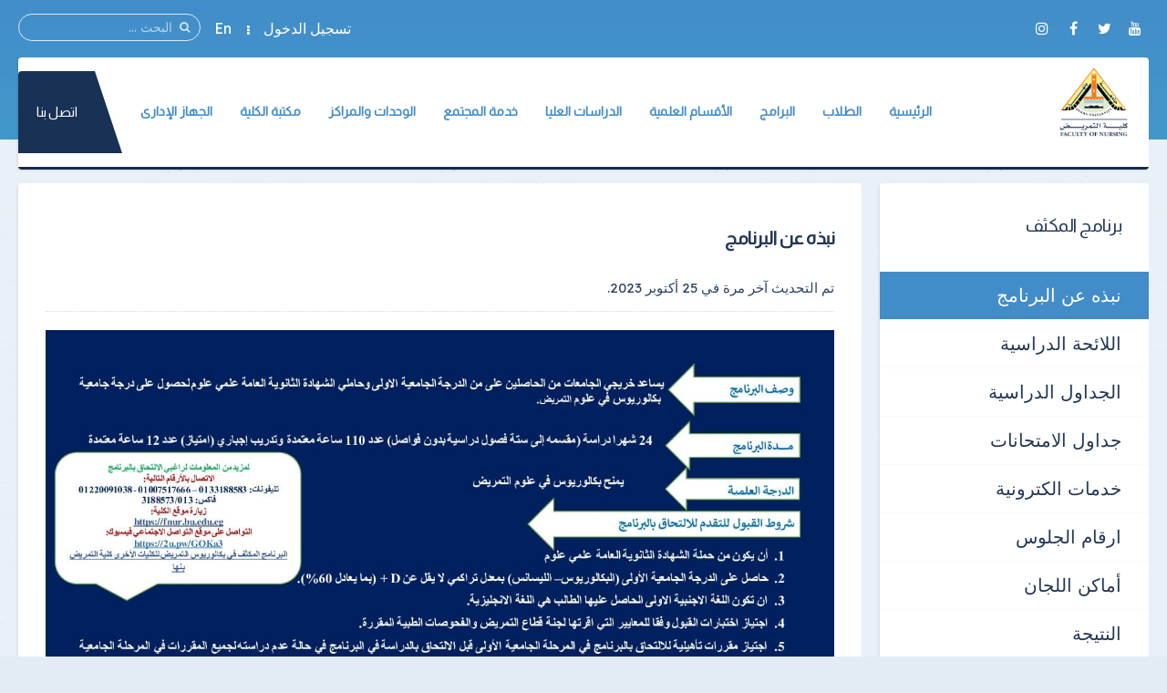

--- FILE ---
content_type: text/html; charset=utf-8
request_url: https://fnur.bu.edu.eg/index.php/about-intensive-program
body_size: 10657
content:
<!DOCTYPE HTML>
<html prefix="og: http://ogp.me/ns#" lang="ar-aa" dir="rtl" data-config='{"twitter":0,"plusone":0,"facebook":0,"style":"default"}' vocab="http://schema.org/">
<head>
<meta http-equiv="X-UA-Compatible" content="IE=edge">
<meta name="viewport" content="width=device-width, initial-scale=1">
<meta charset="utf-8"/>
	<base href="https://fnur.bu.edu.eg/index.php/about-intensive-program"/>
	<meta name="author" content="Super User"/>
	<meta name="description" content="كلية التمريض جامعة بنها"/>
	<meta name="generator" content="Joomla! - Open Source Content Management"/>
	<title>نبذه عن البرنامج</title>
	<link href="/images/Logo/FNUR.png" rel="shortcut icon" type="image/vnd.microsoft.icon"/>
	<link href="https://fnur.bu.edu.eg/component/search/?Itemid=502&amp;format=opensearch" rel="search" title="البحث كلية التمريض جامعة بنها" type="application/opensearchdescription+xml"/>
	<link href="https://fnur.bu.edu.eg/component/search/?Itemid=1766&amp;format=opensearch" rel="search" title="البحث كلية التمريض جامعة بنها" type="application/opensearchdescription+xml"/>
	<link href="https://cdnjs.cloudflare.com/ajax/libs/simple-line-icons/2.4.1/css/simple-line-icons.min.css" rel="stylesheet"/>
	<link href="/components/com_k2/css/k2.css?v=2.11.0&b=20211111" rel="stylesheet"/>
	<link href="https://fnur.bu.edu.eg/media/com_timetable/styles/superfish.css" rel="stylesheet"/>
	<link href="https://fnur.bu.edu.eg/media/com_timetable/styles/style.css" rel="stylesheet"/>
	<link href="https://fnur.bu.edu.eg/media/com_timetable/styles/event_template.css" rel="stylesheet"/>
	<link href="https://fnur.bu.edu.eg/media/com_timetable/styles/responsive.css" rel="stylesheet"/>
	<script type="application/json" class="joomla-script-options new">{"csrf.token":"d0db677fa33e6b9fbd774189bc5e4981","system.paths":{"root":"","base":""},"system.keepalive":{"interval":840000,"uri":"\/component\/ajax\/?format=json"}}</script>
	<script src="/media/template/jquery.min-ce75df25.js?76b1a8f67af5b7231a08b6e8e267ea6c"></script>
	<script src="/media/template/jquery-noconflict-c3431a32.js?76b1a8f67af5b7231a08b6e8e267ea6c"></script>
	<script src="/media/template/jquery-migrate.min-d8f61ceb.js?76b1a8f67af5b7231a08b6e8e267ea6c"></script>
	<script src="/media/k2/assets/js/k2.frontend.js?v=2.11.0&b=20211111&sitepath=/"></script>
	<script src="https://fnur.bu.edu.eg//media/jui/js/jquery-migrate.min.js"></script>
	<script src="https://fnur.bu.edu.eg//media/jui/js/jquery.ui.core.min.js"></script>
	<script src="https://fnur.bu.edu.eg/media/com_timetable/scripts/jquery.ba-bbq.min.js"></script>
	<script src="https://fnur.bu.edu.eg/media/com_timetable/scripts/jquery.carouFredSel-6.2.1-packed.js"></script>
	<script src="https://fnur.bu.edu.eg/media/com_timetable/scripts/jquery.ui.tabs.js"></script>
	<script src="https://fnur.bu.edu.eg/media/com_timetable/scripts/timetable.js"></script>
	<script src="/media/template/bootstrap.min-1f5557d0.js?76b1a8f67af5b7231a08b6e8e267ea6c"></script>
	<script src="/media/system/js/core.js?76b1a8f67af5b7231a08b6e8e267ea6c"></script>
	<!--[if lt IE 9]><script src="/media/system/js/polyfill.event.js?76b1a8f67af5b7231a08b6e8e267ea6c"></script><![endif]-->
	<script src="/media/system/js/keepalive.js?76b1a8f67af5b7231a08b6e8e267ea6c"></script>
	<script src="/media/widgetkit/uikit2-a09ee8c6.js"></script>
	<script src="/media/widgetkit/wk-scripts-2023c916.js"></script>
	<script>var j2storeURL='https://fnur.bu.edu.eg/';</script>

<link rel="apple-touch-icon-precomposed" href="/images/Logo/FNUR.png">
<link rel="stylesheet" href="/media/template/bootstrap-407db34b.css">
<link rel="stylesheet" href="/media/template/theme-afcb6207.css">
<script src="/media/template/theme-2f0a18cf.js"></script>
<style>.itemImage img{width:auto!important;border:3px solid #ddd;border-radius:10px;height:150px!important}.uk-article-title{font-size:20px;font-weight:bold}.icemegamenu>ul>li a.iceMenuTitle{font-weight:600}.tm-background-cover .tm-inner-container{padding:0 45px}.tm-article-featured-image>a:before{background:none}.uk-overlay-background{background:none}.itemView .tm-article-featured-image{margin-top:10px;width:25%;float:right}.uk-article-title{width:75%;float:left;margin-top:0;margin-right:0!important}.itemView .uk-article-meta{width:75%;float:left;margin-right:0!important}.itemBlock{display:flex;width:90%}@media (max-width:900px){.itemView .tm-article-featured-image{margin-top:10px;width:100%;float:none}.uk-article-title{width:100%;float:none;margin-top:0;margin-right:0!important}.itemView .uk-article-meta{width:100%;float:none;margin-right:0!important}}.uk-sub-title,.uk-sub-title-small{letter-spacing:0}p{text-align:justify}.uk-panel-title,.uk-h4 uk-module-title uk-margin-bottom uk-panel-title h4{font-size:20px}.iceCols{float:right!important}.tm-article-icons{display:flex;flex-wrap:wrap;width:100%}.tm-article-wrapper .uk-article-title{float:none;width:100%}iframe{width:100%;height:auto;min-height:470px}.itemView>*:not(.itemImageBlock) {margin-right:0!important}.uk-tab>li>a{padding:10px}.verticaltabsclass{width:140%!important}.counterclass1{width:80%!important;margin-right:40%}.counterclass2{width:80%!important;margin-right:20%}.uk-text-right{text-align:right!important}@media (max-width:600px){.verticaltabsclass{width:100%!important}.counterclass1{margin:auto;width:100%!important}.counterclass2{margin:auto;width:100%!important}}.blockfooterclass{margin-bottom:0!important;padding-bottom:0!important;padding-top:0!important;height:390px!important}div.itemIntroText{font-weight:100;line-height:34px;text-align:justify}div.k2CalendarBlock{margin-bottom:80px!important}div.itemBody{word-break:break-word}ul.uk-nav-sub{list-style:square}.uk-nav-side>li>a{font-size:20px}.uk-nav-side ul a:hover{color: rgb(245 247 252);background-color:#428dc9}.uk-nav ul a{padding:2px 6px 2px 0}.row{display:flex;flex-wrap:wrap;margin-left:auto;margin-right:auto}.col-9{-webkit-box-flex:0;-ms-flex:0 0 75%;flex:0 0 75%;max-width:75%}.col-2{-webkit-box-flex:0;-ms-flex:0 0 16.666667%;flex:0 0 16.666667%;max-width:16.666667%}.align-items-center{align-items:center}.icon{font-size:24px!important;color:#fff!important;line-height:50px!important;text-align:center}.channel-name{font-size:16px;color:#000;font-weight:400;max-width:100%;min-width:100%;text-overflow:ellipsis;white-space:nowrap;overflow:hidden;display:block;line-height:1.2}.channel-label{font-size:14px;color:rgba(0,0,0,.54);font-weight:400}.social{padding:10px 0}.vcard-body-wrapper{margin:0 auto;margin-bottom:30px;background:#0c3f77;opacity:.95;box-shadow:0 4px 7.36px .64px rgba(0,0,0,.24) , 0 1px 7.68px .32px rgba(0,0,0,.16)}.channel-container{border-bottom:1px rgba(0,0,0,.12) solid;cursor:pointer;min-height:72px;width:100%;display:grid;align-content:center}.event-teaser{font-size:15px;color:#0c3f77;font-weight:400;line-height:1.5}.event-content-container{background:#aeaeae}.channel-bgd{max-width:50px;height:50px;text-align:center;text-decoration:none;vertical-align:middle;padding:5px;-webkit-border-radius:100%;-moz-border-radius:100%;border-radius:100%;display:flex;justify-content:center;align-items:center}.channel-bgd-website{background:#616568}.channel-bgd-facebook{background:#3b5998}.channel-bgd-twitter{background:#1da1f2}.channel-bgd-whatsapp{background:#075e54}.channel-bgd-instagram{background:#e1306c}.channel-bgd-youtube{background:#cd201f}.channel-bgd-android{background:#008f59}@media (min-width:992px){.px-md-15{padding-left:17rem!important;padding-right:17rem!important}.px-md-10{padding-left:8rem!important;padding-right:8rem!important}.pt-md-9{padding-top:9rem!important}.pl-md-1,.px-md-1{padding-left:.25rem!important}.pr-md-1,.px-md-1{padding-right:.25rem!important}.pl-md-5,.px-md-5{padding-left:3rem!important}.pr-md-5,.px-md-5{padding-right:3rem!important}}@media (max-width:766px){.vcard-top-info{margin:0 auto 0 auto;max-width:100%;background-repeat:no-repeat!important;height:200px!important}}.vcard-top-info{margin:0 auto 0 auto;max-width:100%;background-repeat:no-repeat!important;height:250px}.avatar-container{background-size:100%;background-image:url(https://feng.bu.edu.eg/images/FollowUS.svg);background-position:center}.vcard-header-wrapper{background:#fff}.bg-white{background:#fff}.pl-5,.px-5{padding-left:3rem!important}.pr-5,.px-5{padding-right:3rem!important}.pb-3,.py-3{padding-bottom:1rem!important}.pt-3,.py-3{padding-top:1rem!important}.pr-2,.px-2{padding-right:.5rem!important}.pl-2,.px-2{padding-left:.5rem!important}.container{max-width:940px!important;width:auto}@media (min-width:1200px){.container{max-width:1170px!important;width:auto}.px-md-15{padding-right:17rem!important;padding-left:17rem!important}}.visionclass{padding-bottom:0}.visionclass .tm-panel-teaser .uk-module-title{padding-bottom:0;margin-bottom:0}.visionclass .uk-button{float:left;border-radius:50px;padding:0 20px}.icemegamenu>ul>li a.iceMenuTitle{position:relative;display:block;font-family:'Almarai';font-weight:600;font-size:14px;color:#fff;text-decoration:none}.tm-panel-teaser{background:none!important;padding-bottom:0!important;box-shadow:none!important}.tm-isblog .uk-article,.tm-noblog .tm-content{color:#000}.tm-logo h4{margin-block:0}</style>
</head>
<body id="tm-container" class="tm-sidebar-a-left tm-sidebars-1 tm-isblog tm-disable-strokes">
    <div class="tm-header-bg"></div>
  <div class="tm-inner-container uk-container uk-container-center">
        <div class="uk-sticky-placeholder uk-hidden-small uk-hidden-touch">
      <div data-uk-smooth-scroll data-uk-sticky="{top:-500}"><a class="tm-totop-scroller uk-animation-slide-bottom" href="#"></a></div>
    </div>
    
        <div id="tm-toolbar" class="tm-toolbar">
  <div class="uk-container uk-container-center uk-clearfix">

        <div class="uk-float-left"><div class="uk-panel">

<p><span><a href="https://www.youtube.com/channel/UCj3boIoA27pGn2ZswjMgaBw" &nbsp;target="_blank" ][ icon_button]&nbsp;[icon_button icon="icon-facebook" url="https://www.facebook.com/profile.php?id=100057473319176&amp;mibextid=ZbWKwL" class="uk-icon-button uk-icon-youtube" target="_blank"></a>&nbsp;<a href="https://twitter.com/nursingbu" class="uk-icon-button uk-icon-twitter" target="_blank"></a>&nbsp;<a href="https://www.facebook.com/profile.php?id=100057473319176&amp;mibextid=ZbWKwL" class="uk-icon-button uk-icon-facebook" target="_blank"></a>&nbsp;<a href="#" class="uk-icon-button uk-icon-instagram" target="_blank"></a></span></p></div></div>
    
        <div class="uk-float-right uk-hidden-small">
<form id="search-227" class="uk-search" action="/about-intensive-program" method="post" data-uk-search="{'source': '/component/search/?tmpl=raw&amp;type=json&amp;ordering=&amp;searchphrase=all', 'param': 'searchword', 'msgResultsHeader': 'نتائج البحث', 'msgMoreResults': 'نتائج اضافية', 'msgNoResults': 'لايوجد نتائج', flipDropdown: 1}">
	<input class="uk-search-field" type="text" name="searchword" placeholder="البحث ...">
	<input type="hidden" name="task" value="search">
	<input type="hidden" name="option" value="com_search">
	<input type="hidden" name="Itemid" value="502">
</form>
</div>
    
        <div class="uk-float-right"><div class="uk-panel"><ul class="uk-subnav uk-subnav-line">
<li><a href="#modal-a" class="tm-modal-link">تسجيل الدخول</a></li><li><a href="https://www.en.fnur.bu.edu.eg/" target="_blank" rel="noopener noreferrer">En</a></li></ul></div></div>
    
  </div>
</div>

<div class="tm-header-container" data-uk-sticky>
  <div class="tm-header-call">
  <div class="tm-header uk-flex uk-flex-middle uk-flex-space-between">

            <a class="tm-logo uk-hidden-small" href="https://fnur.bu.edu.eg">

<h4><img src="/images/Logo/FNUR.png" alt="" width="80" height="10"/></h4></a>
      
            <a class="tm-logo-small uk-visible-small" href="https://fnur.bu.edu.eg">

<h4><img src="/images/Logo/FNUR.png" alt="" width="80" height="10"/></h4></a>
      
        
      <div class="uk-flex uk-flex-middle uk-flex-space-between ">
          
                <div class="uk-hidden-small">
            <nav class="tm-navbar uk-navbar">
                        <div class="icemegamenu"><div class="ice-megamenu-toggle">Menu</div><div class="icemegamenu  "><ul id="icemegamenu" class="meganizr mzr-slide mzr-responsive"><li id="iceMenu_781" class="iceMenuLiLevel_1 mzr-drop parent"><a href="https://fnur.bu.edu.eg/" class=" iceMenuTitle "><span class="icemega_title icemega_nosubtitle">الرئيسية</span></a><ul class="icesubMenu icemodules sub_level_1" style="width:220px"><li><div style="float:left;width:220px" class="iceCols"><ul><li id="iceMenu_1151" class="iceMenuLiLevel_2 mzr-drop parent"><a href="/home/about-faculty" class=" iceMenuTitle "><span class="icemega_title icemega_nosubtitle">عن الكلية</span></a><ul class="icesubMenu icemodules sub_level_2" style="width:220px"><li><div style="float:left;width:220px" class="iceCols"><ul><li id="iceMenu_1152" class="iceMenuLiLevel_3"><a href="/home/about-faculty/history" class=" iceMenuTitle "><span class="icemega_title icemega_nosubtitle">نبذة تاريخية</span></a></li><li id="iceMenu_2127" class="iceMenuLiLevel_3"><a href="/home/about-faculty/fnur-vision-and-mission" class=" iceMenuTitle "><span class="icemega_title icemega_nosubtitle">الرؤية والرسالة</span></a></li><li id="iceMenu_2130" class="iceMenuLiLevel_3"><a href="/home/about-faculty/the-college-s-strategic-goals" class=" iceMenuTitle "><span class="icemega_title icemega_nosubtitle">الغايات الاستراتيجية للكلية</span></a></li><li id="iceMenu_1153" class="iceMenuLiLevel_3"><a href="/home/about-faculty/current-college-leaders" class=" iceMenuTitle "><span class="icemega_title icemega_nosubtitle">قيادات الكلية الحالية</span></a></li><li id="iceMenu_1356" class="iceMenuLiLevel_3"><a href="/home/about-faculty/previous-college-leaders" class=" iceMenuTitle "><span class="icemega_title icemega_nosubtitle">قيادات الكلية السابقة</span></a></li><li id="iceMenu_1154" class="iceMenuLiLevel_3"><a href="/home/about-faculty/forming-the-college-council" class=" iceMenuTitle "><span class="icemega_title icemega_nosubtitle">تشكيل مجلس الكلية</span></a></li><li id="iceMenu_1155" class="iceMenuLiLevel_3"><a href="/home/about-faculty/teaching-and-learning-strategy" class=" iceMenuTitle "><span class="icemega_title icemega_nosubtitle">استراتيجية التعليم والتعلم</span></a></li><li id="iceMenu_1156" class="iceMenuLiLevel_3"><a href="/home/about-faculty/faculty-organizational-structure" class=" iceMenuTitle "><span class="icemega_title icemega_nosubtitle">الهيكل التنظيمى</span></a></li><li id="iceMenu_2097" class="iceMenuLiLevel_3"><a href="/home/about-faculty/job-description" class=" iceMenuTitle "><span class="icemega_title icemega_nosubtitle">التوصيف الوظيفى</span></a></li></ul></div></li></ul></li><li id="iceMenu_1357" class="iceMenuLiLevel_2"><a href="/home/college-laboratories" class=" iceMenuTitle "><span class="icemega_title icemega_nosubtitle">معامل الكلية</span></a></li><li id="iceMenu_1637" class="iceMenuLiLevel_2"><a href="/home/technical-institute-of-nursing" class=" iceMenuTitle "><span class="icemega_title icemega_nosubtitle">المعهد الفنى للتمريض</span></a></li><li id="iceMenu_1692" class="iceMenuLiLevel_2"><a href="/home/staff" class=" iceMenuTitle "><span class="icemega_title icemega_nosubtitle">أعضاء هيئة التدريس</span></a></li></ul></div></li></ul></li><li id="iceMenu_1157" class="iceMenuLiLevel_1 mzr-drop parent"><a href="/students" class=" iceMenuTitle "><span class="icemega_title icemega_nosubtitle">الطلاب</span></a><ul class="icesubMenu icemodules sub_level_1" style="width:765px"><li><div style="float:left;width:170px" class="iceCols"><ul><li id="iceMenu_1158" class="iceMenuLiLevel_2"><a href="/students/students-college-vice-dean" class=" iceMenuTitle "><span class="icemega_title icemega_nosubtitle">وكيل الكلية</span></a></li><li id="iceMenu_1379" class="iceMenuLiLevel_2"><a href="/students/a-list-of-undergraduate-students" class=" iceMenuTitle "><span class="icemega_title icemega_nosubtitle">لائحة طلاب البكالوريوس</span></a></li><li id="iceMenu_1159" class="iceMenuLiLevel_2"><a href="/students/study-schedules" class=" iceMenuTitle "><span class="icemega_title icemega_nosubtitle">الجداول الدراسية</span></a></li><li id="iceMenu_1380" class="iceMenuLiLevel_2"><a href="/students/exam-schedules" class=" iceMenuTitle "><span class="icemega_title icemega_nosubtitle">جداول الإمتحانات</span></a></li><li id="iceMenu_1382" class="iceMenuLiLevel_2"><a href="/students/seating-numbers" class=" iceMenuTitle "><span class="icemega_title icemega_nosubtitle">أرقام الجلوس</span></a></li><li id="iceMenu_1383" class="iceMenuLiLevel_2"><a href="/students/places-of-committees" class=" iceMenuTitle "><span class="icemega_title icemega_nosubtitle">أماكن اللجان</span></a></li></ul></div><div style="float:left;width:185px" class="iceCols"><ul><li id="iceMenu_1385" class="iceMenuLiLevel_2"><a href="/students/exams-results" class=" iceMenuTitle "><span class="icemega_title icemega_nosubtitle">نتائج الإمتحانات</span></a></li><li id="iceMenu_1160" class="iceMenuLiLevel_2"><a href="/students/students-programs-and-courses" class=" iceMenuTitle "><span class="icemega_title icemega_nosubtitle">البرامج والمقررات الدراسية</span></a></li><li id="iceMenu_1387" class="iceMenuLiLevel_2"><a href="https://foreigners.bu.edu.eg/" target="_blank" class=" iceMenuTitle "><span class="icemega_title icemega_nosubtitle">الطلاب الوافدون</span></a></li><li id="iceMenu_1163" class="iceMenuLiLevel_2"><a href="/students/student-lists" class=" iceMenuTitle "><span class="icemega_title icemega_nosubtitle">قوائم الطلاب</span></a></li><li id="iceMenu_1164" class="iceMenuLiLevel_2"><a href="/students/student-moral-code" class=" iceMenuTitle "><span class="icemega_title icemega_nosubtitle">الميثاق الأخلاقى للطالب</span></a></li><li id="iceMenu_1165" class="iceMenuLiLevel_2"><a href="/students/student-guide" class=" iceMenuTitle "><span class="icemega_title icemega_nosubtitle">دليل الطالب</span></a></li></ul></div><div style="float:left;width:170px" class="iceCols"><ul><li id="iceMenu_1388" class="iceMenuLiLevel_2"><a href="/students/graduate-follow-up-office" class=" iceMenuTitle "><span class="icemega_title icemega_nosubtitle">مكتب متابعة الخريجين</span></a></li><li id="iceMenu_1788" class="iceMenuLiLevel_2"><a href="/students/students-another-services" class=" iceMenuTitle "><span class="icemega_title icemega_nosubtitle">خدمات الكترونية</span></a></li><li id="iceMenu_1790" class="iceMenuLiLevel_2"><a href="/students/scientific-leadership-guide" class=" iceMenuTitle "><span class="icemega_title icemega_nosubtitle">دليل الريادة العلمية</span></a></li><li id="iceMenu_1791" class="iceMenuLiLevel_2"><a href="/students/acceptance-and-transfer-policies" class=" iceMenuTitle "><span class="icemega_title icemega_nosubtitle">سياسات القبول والتحويل</span></a></li><li id="iceMenu_1792" class="iceMenuLiLevel_2"><a href="/students/student-activities" class=" iceMenuTitle "><span class="icemega_title icemega_nosubtitle">الأنشطة الطلابية</span></a></li><li id="iceMenu_1793" class="iceMenuLiLevel_2"><a href="/students/names-of-the-best-students-in-the-teams-annually" class=" iceMenuTitle "><span class="icemega_title icemega_nosubtitle">أسماء المتفوقين فى الفرق سنويا</span></a></li></ul></div><div style="float:left;width:240px" class="iceCols"><ul><li id="iceMenu_1794" class="iceMenuLiLevel_2"><a href="/students/advance-centers-in-student-activities" class=" iceMenuTitle "><span class="icemega_title icemega_nosubtitle">المراكز المتقدمة فى الأنشطة الطلابية</span></a></li><li id="iceMenu_1795" class="iceMenuLiLevel_2"><a href="/students/mechanism-for-complaints-and-suggestions" class=" iceMenuTitle "><span class="icemega_title icemega_nosubtitle">ألية الشكاوى والمقترحات</span></a></li><li id="iceMenu_1796" class="iceMenuLiLevel_2"><a href="/students/learning" class=" iceMenuTitle "><span class="icemega_title icemega_nosubtitle">التعلم عن بعد</span></a></li></ul></div></li></ul></li><li id="iceMenu_1654" class="iceMenuLiLevel_1 mzr-drop parent"><a href="/new-programs" class=" iceMenuTitle "><span class="icemega_title icemega_nosubtitle">البرامج</span></a><ul class="icesubMenu icemodules sub_level_1" style="width:250px"><li><div style="float:left;width:250px" class="iceCols"><ul><li id="iceMenu_1777" class="iceMenuLiLevel_2"><a href="/new-programs/intensive-program" class=" iceMenuTitle "><span class="icemega_title icemega_nosubtitle">برنامج المكثف</span></a></li><li id="iceMenu_2020" class="iceMenuLiLevel_2"><a href="/new-programs/specialized-in-nursing-program" class=" iceMenuTitle "><span class="icemega_title icemega_nosubtitle">برنامج التخصصى فى التمريض</span></a></li></ul></div></li></ul></li><li id="iceMenu_1166" class="iceMenuLiLevel_1 mzr-drop parent"><a href="/departments" class=" iceMenuTitle "><span class="icemega_title icemega_nosubtitle">الأقسام العلمية</span></a><ul class="icesubMenu icemodules sub_level_1" style="width:417px"><li><div style="float:left;width:200px" class="iceCols"><ul><li id="iceMenu_1241" class="iceMenuLiLevel_2"><a href="/departments/medical-surgical" class=" iceMenuTitle "><span class="icemega_title icemega_nosubtitle">التمريض الباطنى والجراحى</span></a></li><li id="iceMenu_1242" class="iceMenuLiLevel_2"><a href="/departments/community-health" class=" iceMenuTitle "><span class="icemega_title icemega_nosubtitle">صحة المجتمع</span></a></li><li id="iceMenu_1243" class="iceMenuLiLevel_2"><a href="/departments/nursing-administration" class=" iceMenuTitle "><span class="icemega_title icemega_nosubtitle">إدارة التمريض</span></a></li></ul></div><div style="float:left;width:217px" class="iceCols"><ul><li id="iceMenu_1244" class="iceMenuLiLevel_2"><a href="/departments/department-of-obstetrics-and-gynecology-nursing" class=" iceMenuTitle "><span class="icemega_title icemega_nosubtitle">أمراض النساء والتوليد</span></a></li><li id="iceMenu_1245" class="iceMenuLiLevel_2"><a href="/departments/mental-health" class=" iceMenuTitle "><span class="icemega_title icemega_nosubtitle">التمريض النفسى والصحة النفسية</span></a></li><li id="iceMenu_1246" class="iceMenuLiLevel_2"><a href="/departments/pediation-nursing" class=" iceMenuTitle "><span class="icemega_title icemega_nosubtitle">تمريض الأطفال</span></a></li></ul></div></li></ul></li><li id="iceMenu_1167" class="iceMenuLiLevel_1 mzr-drop parent"><a href="/graduate-studies" class=" iceMenuTitle "><span class="icemega_title icemega_nosubtitle">الدراسات العليا</span></a><ul class="icesubMenu icemodules sub_level_1" style="width:460px"><li><div style="float:left;width:230px" class="iceCols"><ul><li id="iceMenu_1168" class="iceMenuLiLevel_2"><a href="/graduate-studies/graduate-studies-vice-dean" class=" iceMenuTitle "><span class="icemega_title icemega_nosubtitle">وكيل الكلية</span></a></li><li id="iceMenu_1169" class="iceMenuLiLevel_2"><a href="/graduate-studies/list-of-graduate-studies" class=" iceMenuTitle "><span class="icemega_title icemega_nosubtitle">لائحة الدراسات العليا</span></a></li><li id="iceMenu_1170" class="iceMenuLiLevel_2"><a href="/graduate-studies/graduate-studies-student-guide" class=" iceMenuTitle "><span class="icemega_title icemega_nosubtitle">دليل الطالب</span></a></li><li id="iceMenu_1171" class="iceMenuLiLevel_2"><a href="/graduate-studies/registration-mechanisms" class=" iceMenuTitle "><span class="icemega_title icemega_nosubtitle">آليات التسجيل</span></a></li><li id="iceMenu_1172" class="iceMenuLiLevel_2"><a href="/graduate-studies/graduate-studies-programs-and-courses" class=" iceMenuTitle "><span class="icemega_title icemega_nosubtitle">البرامج والمقررات الدراسية</span></a></li><li id="iceMenu_1173" class="iceMenuLiLevel_2"><a href="/graduate-studies/scientific-research-ethics-charter" class=" iceMenuTitle "><span class="icemega_title icemega_nosubtitle">ميثاق أخلاقيات البحث العلمى</span></a></li><li id="iceMenu_1174" class="iceMenuLiLevel_2"><a href="/graduate-studies/criteria-for-writing-a-dissertation" class=" iceMenuTitle "><span class="icemega_title icemega_nosubtitle">معاييركتابة الرسالة العلمية</span></a></li><li id="iceMenu_1446" class="iceMenuLiLevel_2"><a href="https://jnsbu.journals.ekb.eg/" target="_blank" class=" iceMenuTitle "><span class="icemega_title icemega_nosubtitle">مجلة الكلية</span></a></li><li id="iceMenu_2048" class="iceMenuLiLevel_2"><a href="/graduate-studies/academic-schedules" class=" iceMenuTitle "><span class="icemega_title icemega_nosubtitle">الجداول الدراسية</span></a></li><li id="iceMenu_1447" class="iceMenuLiLevel_2"><a href="/graduate-studies/postgraduate-examination-schedules" class=" iceMenuTitle "><span class="icemega_title icemega_nosubtitle">جداول امتحانات الدراسات العليا</span></a></li></ul></div><div style="float:left;width:230px" class="iceCols"><ul><li id="iceMenu_1853" class="iceMenuLiLevel_2"><a href="/graduate-studies/scientific-research-plan" class=" iceMenuTitle "><span class="icemega_title icemega_nosubtitle">خطة البحث العلمي</span></a></li><li id="iceMenu_1854" class="iceMenuLiLevel_2"><a href="/graduate-studies/best-scientific-theses-award" class=" iceMenuTitle "><span class="icemega_title icemega_nosubtitle">جائزة أفضل الرسائل العلمية</span></a></li><li id="iceMenu_1855" class="iceMenuLiLevel_2"><a href="/graduate-studies/graduate-specifications" class=" iceMenuTitle "><span class="icemega_title icemega_nosubtitle">مواصفات الخريج</span></a></li><li id="iceMenu_1856" class="iceMenuLiLevel_2"><a href="/graduate-studies/scientific-entrepreneurship-academic-advising" class=" iceMenuTitle "><span class="icemega_title icemega_nosubtitle">الريادة العلمية (الإرشاد الأكاديمى)</span></a></li><li id="iceMenu_1857" class="iceMenuLiLevel_2"><a href="/graduate-studies/database-of-graduate-students" class=" iceMenuTitle "><span class="icemega_title icemega_nosubtitle">قاعدة بيانات طلاب الدراسات العليا</span></a></li><li id="iceMenu_1858" class="iceMenuLiLevel_2"><a href="/graduate-studies/postgraduate-examination-results" class=" iceMenuTitle "><span class="icemega_title icemega_nosubtitle">نتائج إمتحانات الدراسات العليا</span></a></li><li id="iceMenu_1859" class="iceMenuLiLevel_2"><a href="/graduate-studies/online-registration" class=" iceMenuTitle "><span class="icemega_title icemega_nosubtitle">التسجيل الإلكترونى</span></a></li><li id="iceMenu_1860" class="iceMenuLiLevel_2"><a href="/graduate-studies/postgraduate-model-answers" class=" iceMenuTitle "><span class="icemega_title icemega_nosubtitle">نماذج إجابات الدراسات العليا</span></a></li><li id="iceMenu_1861" class="iceMenuLiLevel_2"><a href="/graduate-studies/contact-the-college-ways" class=" iceMenuTitle "><span class="icemega_title icemega_nosubtitle">وسائل الإتصال بالكلية</span></a></li><li id="iceMenu_2069" class="iceMenuLiLevel_2"><a href="/graduate-studies/educational-expenses-postgraduate" class=" iceMenuTitle "><span class="icemega_title icemega_nosubtitle">المصروفات الدراسية</span></a></li></ul></div></li></ul></li><li id="iceMenu_1175" class="iceMenuLiLevel_1 mzr-drop parent"><a href="/community-service" class=" iceMenuTitle "><span class="icemega_title icemega_nosubtitle">خدمة المجتمع</span></a><ul class="icesubMenu icemodules sub_level_1" style="width:380px"><li><div style="float:left;width:200px" class="iceCols"><ul><li id="iceMenu_1176" class="iceMenuLiLevel_2"><a href="/community-service/college-vice-dean" class=" iceMenuTitle "><span class="icemega_title icemega_nosubtitle">وكيل الكلية</span></a></li><li id="iceMenu_1177" class="iceMenuLiLevel_2"><a href="/community-service/community-service-annual-plan" class=" iceMenuTitle "><span class="icemega_title icemega_nosubtitle">الخطة السنوية</span></a></li><li id="iceMenu_1178" class="iceMenuLiLevel_2"><a href="/community-service/community-activities" class=" iceMenuTitle "><span class="icemega_title icemega_nosubtitle">الأنشطة المجتمعية</span></a></li><li id="iceMenu_1179" class="iceMenuLiLevel_2"><a href="/community-service/special-units" class=" iceMenuTitle "><span class="icemega_title icemega_nosubtitle">الوحدات ذات الطابع الخاص</span></a></li><li id="iceMenu_1558" class="iceMenuLiLevel_2"><a href="/community-service/community-service-vision-mission-and-goals" class=" iceMenuTitle "><span class="icemega_title icemega_nosubtitle">الرؤية والرسالة والأهداف</span></a></li></ul></div><div style="float:left;width:180px" class="iceCols"><ul><li id="iceMenu_1967" class="iceMenuLiLevel_2"><a href="/community-service/community-service-list-2" class=" iceMenuTitle "><span class="icemega_title icemega_nosubtitle">لائحة خدمة المجتمع</span></a></li><li id="iceMenu_1559" class="iceMenuLiLevel_2"><a href="/community-service/community-service-team-formation" class=" iceMenuTitle "><span class="icemega_title icemega_nosubtitle">تشكيل فريق العمل</span></a></li><li id="iceMenu_1560" class="iceMenuLiLevel_2"><a href="/community-service/community-service-organizational-structure" class=" iceMenuTitle "><span class="icemega_title icemega_nosubtitle">الهيكل التنظيمى</span></a></li><li id="iceMenu_1561" class="iceMenuLiLevel_2"><a href="/community-service/community-service-tasks-and-services-provided" class=" iceMenuTitle "><span class="icemega_title icemega_nosubtitle">المهام والخدمات المقدمة</span></a></li><li id="iceMenu_1562" class="iceMenuLiLevel_2"><a href="/community-service/community-service-news" class=" iceMenuTitle "><span class="icemega_title icemega_nosubtitle">الأخبار</span></a></li></ul></div></li></ul></li><li id="iceMenu_1180" class="iceMenuLiLevel_1 mzr-drop parent"><a href="/units-and-centers" class=" iceMenuTitle "><span class="icemega_title icemega_nosubtitle">الوحدات والمراكز</span></a><ul class="icesubMenu icemodules sub_level_1" style="width:450px"><li><div style="float:left;width:190px" class="iceCols"><ul><li id="iceMenu_1181" class="iceMenuLiLevel_2"><a href="/units-and-centers/quality-assurance-unit" class=" iceMenuTitle "><span class="icemega_title icemega_nosubtitle">وحدة ضمان الجودة</span></a></li><li id="iceMenu_1182" class="iceMenuLiLevel_2"><a href="/units-and-centers/information-technology-unit" class=" iceMenuTitle "><span class="icemega_title icemega_nosubtitle">وحدة تكنولوجيا المعلومات</span></a></li><li id="iceMenu_1183" class="iceMenuLiLevel_2"><a href="/units-and-centers/strategic-planning-unit" class=" iceMenuTitle "><span class="icemega_title icemega_nosubtitle">وحدة التخطيط الإستراتيجى</span></a></li><li id="iceMenu_1474" class="iceMenuLiLevel_2"><a href="/units-and-centers/measurement-and-evaluation-unit" class=" iceMenuTitle "><span class="icemega_title icemega_nosubtitle">وحدة القياس والتقويم</span></a></li><li id="iceMenu_1475" class="iceMenuLiLevel_2"><a href="/units-and-centers/research-unit" class=" iceMenuTitle "><span class="icemega_title icemega_nosubtitle">الوحدة البحثية</span></a></li><li id="iceMenu_1476" class="iceMenuLiLevel_2"><a href="/units-and-centers/crisis-and-disaster-unit" class=" iceMenuTitle "><span class="icemega_title icemega_nosubtitle">وحدة الأزمات والكوارث</span></a></li><li id="iceMenu_1805" class="iceMenuLiLevel_2"><a href="/units-and-centers/graduates-unit" class=" iceMenuTitle "><span class="icemega_title icemega_nosubtitle">وحدة الخريجون</span></a></li><li id="iceMenu_1477" class="iceMenuLiLevel_2"><a href="/units-and-centers/public-service-center" class=" iceMenuTitle "><span class="icemega_title icemega_nosubtitle">مركز الخدمة العامة</span></a></li><li id="iceMenu_1478" class="iceMenuLiLevel_2"><a href="/units-and-centers/psychological-counseling-unit" class=" iceMenuTitle "><span class="icemega_title icemega_nosubtitle">وحدة الإرشاد النفسي</span></a></li><li id="iceMenu_1479" class="iceMenuLiLevel_2"><a href="/units-and-centers/training-committee" class=" iceMenuTitle "><span class="icemega_title icemega_nosubtitle">لجنة التدريب</span></a></li></ul></div><div style="float:left;width:260px" class="iceCols"><ul><li id="iceMenu_1682" class="iceMenuLiLevel_2"><a href="/units-and-centers/iro" class=" iceMenuTitle "><span class="icemega_title icemega_nosubtitle">مكتب البرامج والعلاقات الدولية</span></a></li><li id="iceMenu_1851" class="iceMenuLiLevel_2"><a href="/units-and-centers/international-stud" class=" iceMenuTitle "><span class="icemega_title icemega_nosubtitle">وحدة الوافدون</span></a></li><li id="iceMenu_1839" class="iceMenuLiLevel_2"><a href="https://labs.bu.edu.eg/" target="_blank" class=" iceMenuTitle "><span class="icemega_title icemega_nosubtitle">وحدة المعامل والأجهزة العلمية</span></a></li><li id="iceMenu_1840" class="iceMenuLiLevel_2"><a href="/units-and-centers/scientific-research-ethics-committee" class=" iceMenuTitle "><span class="icemega_title icemega_nosubtitle">لجنة أخلاقيات البحث العلمى</span></a></li><li id="iceMenu_1837" class="iceMenuLiLevel_2"><a href="/units-and-centers/anti-corruption-committee" class=" iceMenuTitle "><span class="icemega_title icemega_nosubtitle">لجنة مكافحة الفساد</span></a></li><li id="iceMenu_1852" class="iceMenuLiLevel_2"><a href="/units-and-centers/oral-exam-pro" class=" iceMenuTitle "><span class="icemega_title icemega_nosubtitle">مشروع الإختبارات العمليه والشفهيه</span></a></li><li id="iceMenu_2087" class="iceMenuLiLevel_2"><a href="/units-and-centers/sustainable-development-and-climate-change-unit" class=" iceMenuTitle "><span class="icemega_title icemega_nosubtitle">وحدة التنمية المستدامة والتغيرات المناخية</span></a></li><li id="iceMenu_2102" class="iceMenuLiLevel_2"><a href="/units-and-centers/academic-advising-unit" class=" iceMenuTitle "><span class="icemega_title icemega_nosubtitle">وحدة الإرشاد الأكاديمى</span></a></li><li id="iceMenu_2175" class="iceMenuLiLevel_2"><a href="/units-and-centers/project-management-unit" class=" iceMenuTitle "><span class="icemega_title icemega_nosubtitle">وحدة إدارة المشروعات</span></a></li></ul></div></li></ul></li><li id="iceMenu_1184" class="iceMenuLiLevel_1 mzr-drop parent"><a href="/library" class=" iceMenuTitle "><span class="icemega_title icemega_nosubtitle">مكتبة الكلية</span></a><ul class="icesubMenu icemodules sub_level_1" style="width:220px"><li><div style="float:left;width:220px" class="iceCols"><ul><li id="iceMenu_1185" class="iceMenuLiLevel_2"><a href="/library/formation-of-library-teams" class=" iceMenuTitle "><span class="icemega_title icemega_nosubtitle">تشكيل فرق المكتبة</span></a></li><li id="iceMenu_1186" class="iceMenuLiLevel_2"><a href="/library/library-capabilities" class=" iceMenuTitle "><span class="icemega_title icemega_nosubtitle">إمكانات المكتبة</span></a></li><li id="iceMenu_1187" class="iceMenuLiLevel_2"><a href="/library/books-database" class=" iceMenuTitle "><span class="icemega_title icemega_nosubtitle">قاعدة بيانات الكتب</span></a></li><li id="iceMenu_1188" class="iceMenuLiLevel_2"><a href="/library/journal-database" class=" iceMenuTitle "><span class="icemega_title icemega_nosubtitle">قاعدة بيانات الدوريات</span></a></li><li id="iceMenu_1189" class="iceMenuLiLevel_2"><a href="/library/library-services" class=" iceMenuTitle "><span class="icemega_title icemega_nosubtitle">خدمات المكتبة</span></a></li><li id="iceMenu_1190" class="iceMenuLiLevel_2"><a href="/library/intellectual-property-rights" class=" iceMenuTitle "><span class="icemega_title icemega_nosubtitle">حقوق الملكية الفكرية</span></a></li><li id="iceMenu_1191" class="iceMenuLiLevel_2"><a href="https://www.ekb.eg/ar/home" target="_blank" class=" iceMenuTitle "><span class="icemega_title icemega_nosubtitle">بنك المعرفة المصرى</span></a></li><li id="iceMenu_2161" class="iceMenuLiLevel_2"><a href="/library/library-administrative-structure" class=" iceMenuTitle "><span class="icemega_title icemega_nosubtitle">الهيكل الإدارى للمكتبة</span></a></li><li id="iceMenu_2162" class="iceMenuLiLevel_2"><a href="/library/library-organizational-structure" class=" iceMenuTitle "><span class="icemega_title icemega_nosubtitle">الهيكل التنظيمى</span></a></li><li id="iceMenu_2163" class="iceMenuLiLevel_2"><a href="/library/statement-of-the-number-of-visitors-to-the-library" class=" iceMenuTitle "><span class="icemega_title icemega_nosubtitle">بيان بأعداد المترددين على المكتبة</span></a></li><li id="iceMenu_2164" class="iceMenuLiLevel_2"><a href="/library/library-entry-instructions" class=" iceMenuTitle "><span class="icemega_title icemega_nosubtitle">تعليمات دخول المكتبة</span></a></li><li id="iceMenu_2165" class="iceMenuLiLevel_2"><a href="/library/library-vision-and-mission" class=" iceMenuTitle "><span class="icemega_title icemega_nosubtitle">الرؤية والرسالة</span></a></li></ul></div></li></ul></li><li id="iceMenu_1192" class="iceMenuLiLevel_1 mzr-drop parent"><a href="/the-administrative-body" class=" iceMenuTitle "><span class="icemega_title icemega_nosubtitle">الجهاز الإدارى</span></a><ul class="icesubMenu icemodules sub_level_1" style="width:220px"><li><div style="float:left;width:220px" class="iceCols"><ul><li id="iceMenu_1193" class="iceMenuLiLevel_2"><a href="/the-administrative-body/college-secretary" class=" iceMenuTitle "><span class="icemega_title icemega_nosubtitle">أمين الكلية</span></a></li><li id="iceMenu_1194" class="iceMenuLiLevel_2"><a href="/the-administrative-body/administrative-departments" class=" iceMenuTitle "><span class="icemega_title icemega_nosubtitle">الأقسام الإدارية</span></a></li><li id="iceMenu_1195" class="iceMenuLiLevel_2"><a href="/the-administrative-body/personnel-database" class=" iceMenuTitle "><span class="icemega_title icemega_nosubtitle">قاعدة بيانات العاملين</span></a></li><li id="iceMenu_1196" class="iceMenuLiLevel_2"><a href="/the-administrative-body/job-description" class=" iceMenuTitle "><span class="icemega_title icemega_nosubtitle">التوصيف الوظيفى</span></a></li><li id="iceMenu_1197" class="iceMenuLiLevel_2"><a href="/the-administrative-body/performance-evaluation-criteria" class=" iceMenuTitle "><span class="icemega_title icemega_nosubtitle">معايير تقييم الأداء</span></a></li><li id="iceMenu_1198" class="iceMenuLiLevel_2"><a href="/the-administrative-body/the-ethical-charter" class=" iceMenuTitle "><span class="icemega_title icemega_nosubtitle">الميثاق الأخلاقى</span></a></li></ul></div></li></ul></li></ul></div></div>


<script type="text/javascript">jQuery(document).ready(function(){var browser_width1=jQuery(window).width();jQuery("#icemegamenu").find(".icesubMenu").each(function(index){var offset1=jQuery(this).offset();var xwidth1=offset1.left+jQuery(this).width();if(xwidth1>=browser_width1){jQuery(this).addClass("ice_righttoleft");}});})
jQuery(window).resize(function(){var browser_width=jQuery(window).width();jQuery("#icemegamenu").find(".icesubMenu").removeClass("ice_righttoleft");jQuery("#icemegamenu").find(".icesubMenu").each(function(index){var offset=jQuery(this).offset();var xwidth=offset.left+jQuery(this).width();if(xwidth>=browser_width){jQuery(this).addClass("ice_righttoleft");}});});</script>
                        </nav>
        </div>
        
        
                <a href="#offcanvas" class="uk-navbar-toggle uk-visible-small" data-uk-offcanvas></a>
        
                <div class="tm-call-action uk-hidden-small uk-flex uk-flex-middle">
            <div class="">

<p><h4><a href="/index.php/component/content/article/177-contact-faculty" target="_blank" rel="noopener noreferrer">اتصل بنا</a></h4></p></div>        </div>
        
      </div>
        </div>
  </div>

  </div>    
    
    <div class="tm-container">
      
      
      
      
      
      
      
            <div id="tm-middle" class="tm-middle uk-grid" data-uk-grid-match data-uk-grid-margin>

                <div class="tm-main uk-width-medium-3-4 uk-push-1-4">

          
          
                    <main id="tm-content" class="tm-content">
                        <div id="system-message-container">
</div>
<article class="uk-article tm-article">

	<div class="tm-article-wrapper">

		
		
				<h2 class="uk-article-title">
							نبذه عن البرنامج					</h2>
		
		
		
				<p class="uk-article-meta">

		 تم التحديث آخر مرة في <time datetime="2023-10-25">25 أكتوبر 2023</time>.		</p>

		
				<div class="tm-article-content uk-margin-top-remove">

						<div class="tm-article">
				
<div><img src="https://fnur.bu.edu.eg/images/%D9%85%D9%88%D9%82%D8%B9_2022/298800412_6097368550287707_7265684480937968004_n.jpg" alt="298800412 6097368550287707 7265684480937968004 n" width="1280" height="904"/></div> 			</div>
			
					</div>

	</div>

	
	
	
</article>          </main>
          
          
        </div>
        
                                        <aside class="tm-sidebar-a uk-width-medium-1-4 uk-pull-3-4">
                    <div class="uk-panel uk-panel-box"><h3 class="uk-panel-title ">برنامج المكثف</h3><ul class="uk-nav uk-nav-parent-icon uk-nav-side" data-uk-nav="{}">
<li class="uk-active"><a href="/about-intensive-program">نبذه عن البرنامج</a></li><li><a href="/intensive-program-plan">اللائحة الدراسية</a></li><li><a href="/intensive-program-tables">الجداول الدراسية</a></li><li><a href="/intensive-program-exams">جداول الامتحانات</a></li><li><a href="/intensive-program-services">خدمات الكترونية</a></li><li><a href="/intensive-program-no">ارقام الجلوس</a></li><li><a href="/intensive-program-places">أماكن اللجان</a></li><li><a href="/intensive-program-results">النتيجة</a></li><li><a href="/intensive-program-news">الاخبار</a></li></ul></div>
<div class="uk-panel uk-panel-box"><h3 class="uk-panel-title ">تسجيل الدخول</h3>
<div id="k2ModuleBox550" class="k2LoginBlock">
    <form action="/about-intensive-program" method="post" name="login" id="form-login">
        
        <fieldset class="input">
            <p id="form-login-username">
                <label for="modlgn_username">اسم المستخدم</label>
                <input id="modlgn_username" type="text" name="username" class="inputbox" size="18"/>
            </p>
            <p id="form-login-password">
                <label for="modlgn_passwd">كلمة المرور</label>
                <input id="modlgn_passwd" type="password" name="password" class="inputbox" size="18"/>
            </p>
                        <p id="form-login-remember">
                <label for="modlgn_remember">تذكرنى</label>
                <input id="modlgn_remember" type="checkbox" name="remember" class="inputbox" value="yes"/>
            </p>
                        <input type="submit" name="Submit" class="button" value="تسجيل الدخول"/>
        </fieldset>

        <ul>
            <li><a href="/component/users/reset?Itemid=">هل نسيت كلمة المرور؟</a></li>
            <li><a href="/component/users/remind?Itemid=">هل نسيت اسم المستخدم؟</a></li>
                    </ul>

        
        <input type="hidden" name="option" value="com_users"/>
        <input type="hidden" name="task" value="user.login"/>
        <input type="hidden" name="return" value="aW5kZXgucGhwP0l0ZW1pZD03ODE="/>
        <input type="hidden" name="d0db677fa33e6b9fbd774189bc5e4981" value="1"/>    </form>
</div>
</div>
<div class="uk-panel uk-panel-box">

<h3 class="text-center"><a href="https://s10.flagcounter.com/more/Yhy/" target="_blank" rel="noopener"><img src="https://s10.flagcounter.com/count/Yhy/bg_113F7E/txt_FFFFFF/border_CCCCCC/columns_2/maxflags_12/viewers_0/labels_1/pageviews_1/flags_0/" alt="free counters" style="display: block; margin-left: auto; margin-right: auto;" border="0"/></a></h3></div>                    </aside>
                
      </div>
      
      
      
      
      
      
    </div>
  </div>

    <div id="tm-block-footer">
    <div class="uk-container uk-container-center">
      <section class=" tm-block-footer uk-grid uk-grid-match uk-grid-collapse" data-uk-grid-match="{target:'> div > .uk-panel'}" data-uk-grid-margin>
<div class="uk-width-1-1 uk-width-medium-1-6"><div class="uk-panel uk-panel-box blockfooterclass"><h3 class="uk-h4 uk-module-title uk-margin-bottom ">عن الكلية</h3>

<p><ul class="uk-list "></p>
<ul>
<li><a href="/index.php/about-faculty/current-college-leaders" target="_blank" rel="noopener noreferrer" class="iceMenuTitle">قيادات الكلية الحالية</a></li>
<li><a href="/index.php/about-faculty/forming-the-college-council" target="_blank" rel="noopener noreferrer" class="iceMenuTitle"><span>تشكيل مجلس الكلية</span></a></li>
<li><a href="/index.php/about-faculty/faculty-organizational-structure" target="_blank" rel="noopener noreferrer">الهيكل التنظيمى</a></li>
<li><a href="/index.php/home/college-laboratories" target="_blank" rel="noopener noreferrer">معامل الكلية</a></li>
<li><a href="/index.php/home/technical-institute-of-nursing" target="_blank" rel="noopener noreferrer">المعهد الفنى للتمريض</a></li>
</ul>
<p></ul></p>
<p><ul class="uk-list "></p>
<ul>
<li><a href="/index.php/home/staff" target="_blank" rel="noopener noreferrer">أعضاء هيئة التدريس</a></li>
</ul>
<p></ul></p></div></div>

<div class="uk-width-1-1 uk-width-medium-1-6"><div class="uk-panel uk-panel-box blockfooterclass"><h3 class="uk-h4 uk-module-title uk-margin-bottom ">الدراسات العليا</h3>

<p><ul class="uk-list "></p>
<ul>
<li><a href="/index.php/list-of-graduate-studies" class="iceMenuTitle">لائحة الدراسات العليا</a></li>
<li><a href="/index.php/graduate-studies-student-guide" class="iceMenuTitle">دليل الطالب</a></li>
<li><a href="/index.php/registration-mechanisms" class="iceMenuTitle">آليات التسجيل</a></li>
<li><a href="/index.php/graduate-studies-programs-and-courses" class="iceMenuTitle">البرامج الدراسية</a></li>
<li><a href="/index.php/criteria-for-writing-a-dissertation" class="iceMenuTitle">معاييركتابة الرسالة</a></li>
<li><a href="https://jnsbu.journals.ekb.eg/" target="_blank" rel="noopener noreferrer" class="iceMenuTitle">مجلة الكلية</a></li>
<li><a href="/index.php/postgraduate-examination-schedules" target="_blank" rel="noopener noreferrer" class="iceMenuTitle">جداول الإمتحانات</a></li>
</ul>
<p></ul></p></div></div>

<div class="uk-width-1-1 uk-width-medium-1-6"><div class="uk-panel uk-panel-box blockfooterclass"><h3 class="uk-h4 uk-module-title uk-margin-bottom ">الطلاب</h3>

<p><span><ul class="uk-list "> <li></span><a href="/index.php/study-schedules" target="_blank" class="iceMenuTitle">الجداول الدراسية</a><span></li> <li></span><a href="/index.php/exam-schedules" target="_blank">جداول الإمتحانات</a><span></li> <li></span><a href="/index.php/seating-numbers" target="_blank">أرقام الجلوس</a><span></li> <li></span><a href="/index.php/places-of-committees" target="_blank">أماكن اللجان</a><span></li> <span><li><a href="/index.php/exams-results" target="_blank" rel="noopener">نتائج الإمتحانات</a></span><span></li> </span><span> <li><a href="/index.php/international-students" target="_blank">الطلاب الوافدين</a></span><span></li> </span><span> <li><a href="/index.php/graduate-follow-up-office" target="_blank">الخريجين</a></span><span></li></span><span></ul></span></span></p></div></div>

<div class="uk-width-1-1 uk-width-medium-1-6"><div class="uk-panel uk-panel-box blockfooterclass"><h3 class="uk-h4 uk-module-title uk-margin-bottom ">خدمة المجتمع</h3>

<p><ul class="uk-list "></p>
<ul>
<li><a href="/index.php/community-service-annual-plan" target="_blank" class="iceMenuTitle">الخطة السنوية</a></li>
<li><a href="/index.php/community-activities" target="_blank" class="iceMenuTitle">الأنشطة المجتمعية</a></li>
<li><a href="/index.php/community-service-team-formation" target="_blank" class="iceMenuTitle">تشكيل الفريق</a></li>
<li><a href="/index.php/community-service-organizational-structure" target="_blank" class="iceMenuTitle">الهيكل التنظيمى</a></li>
<li><a href="/index.php/community-service-tasks-and-services-provided" target="_blank" class="iceMenuTitle">المهام والخدمات</a></li>
<li><a href="/index.php/special-units" target="_blank">الوحدات ذات الطابع الخاص</a></li>
<li>&nbsp;</ul></li>
</ul></div></div>

<div class="uk-width-1-1 uk-width-medium-2-6"><div class="uk-panel uk-panel-box blockfooterclass"><h3 class="uk-h4 uk-module-title uk-margin-bottom ">مكتبة الكلية</h3>

<p><ul class="uk-list "></p>
<ul>
<li><a href="/index.php/formation-of-library-teams" target="_blank" class="iceMenuTitle">تشكيل فرق المكتبة</a></li>
<li><a href="/index.php/library-capabilities" target="_blank" class="iceMenuTitle">إمكانات المكتبة</a></li>
<li><a href="/index.php/books-database" target="_blank" class="iceMenuTitle">قاعدة بيانات الكتب</a></li>
<li><a href="/index.php/journal-database" target="_blank" class="iceMenuTitle">قاعدة بيانات الدوريات</a></li>
<li><a href="/index.php/library-services" target="_blank" class="iceMenuTitle">خدمات المكتبة</a></li>
<li><a href="/index.php/intellectual-property-rights" target="_blank" class="iceMenuTitle">حقوق الملكية الفكرية</a></li>
<li><a href="https://www.ekb.eg/ar/home" target="_blank" rel="noopener" class="iceMenuTitle">بنك المعرفة المصرى</a></li>
</ul>
<p></ul></p></div></div>
</section>
    </div>
  </div>
  
    <footer id="tm-footer" class="tm-footer uk-position-relative">
    <div class="uk-container uk-container-center">
      <div class="uk-flex uk-flex-middle uk-flex-space-between uk-text-center-small">

        <div class="tm-footer-left">
        <div class="uk-panel">

<p><strong>حقوق الطبع © البوابة الإلكترونية<span> </span><a href="https://bu.edu.eg" target="_blank" rel="noopener noreferrer">جامعة بنها</a></strong></p></div>        </div>

        <div class="tm-footer-right">
        <div class="uk-panel">

<p><span><a href="https://www.youtube.com/channel/UCj3boIoA27pGn2ZswjMgaBw" &nbsp;target="_blank" ][ icon_button]&nbsp;[icon_button icon="icon-facebook" url="https://www.facebook.com/profile.php?id=100057473319176&amp;mibextid=ZbWKwL" class="uk-icon-button uk-icon-youtube" target="_blank"></a>&nbsp;<a href="https://twitter.com/nursingbu" class="uk-icon-button uk-icon-twitter" target="_blank"></a>&nbsp;<a href="https://www.facebook.com/profile.php?id=100057473319176&amp;mibextid=ZbWKwL" class="uk-icon-button uk-icon-facebook" target="_blank"></a>&nbsp;<a href="#" class="uk-icon-button uk-icon-instagram" target="_blank"></a></span></p></div>        </div>

              </div>
    </div>

  </footer>
  
  
    <div id="modal-a" class="uk-modal">
  
    <div class="uk-modal-dialog uk-modal-dialog-lightbox  uk-modal-dialog-small">
        <a class="uk-modal-close uk-close uk-close-alt"></a>
        <div class="uk-panel-box"><h3 class="uk-panel-title ">تسجيل الدخول</h3>
<form class="uk-form" action="/about-intensive-program" method="post">

	
	<div class="uk-form-row">
		<div class="uk-form-icon uk-width-1-1">
			<i class="uk-icon-grav-user2"></i>
			<input class="uk-width-1-1" type="text" name="username" size="18" placeholder="اسم المستخدم">
		</div>
	</div>

	<div class="uk-form-row">
		<div class="uk-form-password uk-form-icon uk-width-1-1">
			<i class="uk-icon-grav-key2"></i>
			<input class="uk-width-1-1" type="password" name="password" size="18" placeholder="كلمة المرور">
			<a href="/" class="uk-form-password-toggle" data-uk-form-password="{lblShow:'&lt;i class=&quot;uk-icon-eye&quot;&gt;&lt;/i&gt;', lblHide:'&lt;i class=&quot;uk-icon-eye-slash&quot;&gt;&lt;/i&gt;'}"><i class="uk-icon-eye"></i></a>
		</div>
	</div>

		
	<div class="uk-form-row">
		<button class="uk-button uk-button-primary uk-width-1-1" value="تسجيل الدخول" name="Submit" type="submit">تسجيل الدخول</button>
	</div>

		<div class="uk-form-row uk-hidden">
				<label for="modlgn-remember-1678716991">تذكرني</label>
		<input id="modlgn-remember-1678716991" type="checkbox" name="remember" value="yes" checked>
	</div>
	
	<ul class="uk-list uk-margin-bottom-remove">
		<li><a href="/component/users/reset?Itemid=781">نسيت كلمـة المرور؟</a></li>
		<li><a href="/component/users/remind?Itemid=781">نسيت اسم المستخدم؟</a></li>
					</ul>
	
		
	<input type="hidden" name="option" value="com_users">
	<input type="hidden" name="task" value="user.login">
	<input type="hidden" name="return" value="aW5kZXgucGhwP0l0ZW1pZD03ODE=">
	<input type="hidden" name="d0db677fa33e6b9fbd774189bc5e4981" value="1"/></form>
</div>
    </div>  </div>
  
  
  
    <div id="offcanvas" class="uk-offcanvas">
    <div class="uk-offcanvas-bar uk-offcanvas-bar-flip"><div class="uk-panel">
<form id="search-284" class="uk-search" action="/about-intensive-program" method="post">
	<input class="uk-search-field" type="text" name="searchword" placeholder="البحث ...">
	<input type="hidden" name="task" value="search">
	<input type="hidden" name="option" value="com_search">
	<input type="hidden" name="Itemid" value="1766">
</form>
</div>
<ul class="uk-nav uk-nav-parent-icon uk-nav-offcanvas" data-uk-nav="{}">
<li class="uk-parent uk-open"><a href="/">الرئيسية</a><ul class="uk-nav-sub"><li class="uk-parent"><a href="/home/about-faculty">عن الكلية</a><ul><li><a href="/home/about-faculty/history">نبذة تاريخية</a></li><li><a href="/home/about-faculty/fnur-vision-and-mission">الرؤية والرسالة</a></li><li><a href="/home/about-faculty/the-college-s-strategic-goals">الغايات الاستراتيجية للكلية</a></li><li><a href="/home/about-faculty/current-college-leaders">قيادات الكلية الحالية</a></li><li><a href="/home/about-faculty/previous-college-leaders">قيادات الكلية السابقة</a></li><li><a href="/home/about-faculty/forming-the-college-council">تشكيل مجلس الكلية</a></li><li><a href="/home/about-faculty/teaching-and-learning-strategy">استراتيجية التعليم والتعلم</a></li><li><a href="/home/about-faculty/faculty-organizational-structure">الهيكل التنظيمى</a></li><li><a href="/home/about-faculty/job-description">التوصيف الوظيفى</a></li></ul></li><li><a href="/home/college-laboratories">معامل الكلية</a></li><li><a href="/home/technical-institute-of-nursing">المعهد الفنى للتمريض</a></li><li><a href="/home/staff">أعضاء هيئة التدريس</a></li></ul></li><li class="uk-parent uk-open"><a href="/students">الطلاب</a><ul class="uk-nav-sub"><li><a href="/students/students-college-vice-dean">وكيل الكلية</a></li><li><a href="/students/a-list-of-undergraduate-students">لائحة طلاب البكالوريوس</a></li><li><a href="/students/study-schedules">الجداول الدراسية</a></li><li><a href="/students/exam-schedules">جداول الإمتحانات</a></li><li><a href="/students/seating-numbers">أرقام الجلوس</a></li><li><a href="/students/places-of-committees">أماكن اللجان</a></li><li><a href="/students/exams-results">نتائج الإمتحانات</a></li><li><a href="/students/students-programs-and-courses">البرامج والمقررات الدراسية</a></li><li><a href="https://foreigners.bu.edu.eg/" target="_blank" rel="noopener noreferrer">الطلاب الوافدون</a></li><li><a href="/students/student-lists">قوائم الطلاب</a></li><li><a href="/students/student-moral-code">الميثاق الأخلاقى للطالب</a></li><li><a href="/students/student-guide">دليل الطالب</a></li><li><a href="/students/graduate-follow-up-office">مكتب متابعة الخريجين</a></li><li><a href="/students/students-another-services">خدمات الكترونية</a></li><li><a href="/students/scientific-leadership-guide">دليل الريادة العلمية</a></li><li><a href="/students/acceptance-and-transfer-policies">سياسات القبول والتحويل</a></li><li><a href="/students/student-activities">الأنشطة الطلابية</a></li><li><a href="/students/names-of-the-best-students-in-the-teams-annually">أسماء المتفوقين فى الفرق سنويا</a></li><li><a href="/students/advance-centers-in-student-activities">المراكز المتقدمة فى الأنشطة الطلابية</a></li><li><a href="/students/mechanism-for-complaints-and-suggestions">ألية الشكاوى والمقترحات</a></li><li><a href="/students/learning">التعلم عن بعد</a></li></ul></li><li class="uk-parent uk-open"><a href="/new-programs">البرامج</a><ul class="uk-nav-sub"><li><a href="/new-programs/intensive-program">برنامج المكثف</a></li><li><a href="/new-programs/specialized-in-nursing-program">برنامج التخصصى فى التمريض</a></li></ul></li><li class="uk-parent uk-open"><a href="/departments">الأقسام العلمية</a><ul class="uk-nav-sub"><li><a href="/departments/medical-surgical">التمريض الباطنى والجراحى</a></li><li><a href="/departments/community-health">صحة المجتمع</a></li><li><a href="/departments/nursing-administration">إدارة التمريض</a></li><li><a href="/departments/department-of-obstetrics-and-gynecology-nursing">أمراض النساء والتوليد</a></li><li><a href="/departments/mental-health">التمريض النفسى والصحة النفسية</a></li><li><a href="/departments/pediation-nursing">تمريض الأطفال</a></li></ul></li><li class="uk-parent uk-open"><a href="/graduate-studies">الدراسات العليا</a><ul class="uk-nav-sub"><li><a href="/graduate-studies/graduate-studies-vice-dean">وكيل الكلية</a></li><li><a href="/graduate-studies/list-of-graduate-studies">لائحة الدراسات العليا</a></li><li><a href="/graduate-studies/graduate-studies-student-guide">دليل الطالب</a></li><li><a href="/graduate-studies/registration-mechanisms">آليات التسجيل</a></li><li><a href="/graduate-studies/graduate-studies-programs-and-courses">البرامج والمقررات الدراسية</a></li><li><a href="/graduate-studies/scientific-research-ethics-charter">ميثاق أخلاقيات البحث العلمى</a></li><li><a href="/graduate-studies/criteria-for-writing-a-dissertation">معاييركتابة الرسالة العلمية</a></li><li><a href="https://jnsbu.journals.ekb.eg/" target="_blank" rel="noopener noreferrer">مجلة الكلية</a></li><li><a href="/graduate-studies/academic-schedules">الجداول الدراسية</a></li><li><a href="/graduate-studies/postgraduate-examination-schedules">جداول امتحانات الدراسات العليا</a></li><li><a href="/graduate-studies/scientific-research-plan">خطة البحث العلمي</a></li><li><a href="/graduate-studies/best-scientific-theses-award">جائزة أفضل الرسائل العلمية</a></li><li><a href="/graduate-studies/graduate-specifications">مواصفات الخريج</a></li><li><a href="/graduate-studies/scientific-entrepreneurship-academic-advising">الريادة العلمية (الإرشاد الأكاديمى)</a></li><li><a href="/graduate-studies/database-of-graduate-students">قاعدة بيانات طلاب الدراسات العليا</a></li><li><a href="/graduate-studies/postgraduate-examination-results">نتائج إمتحانات الدراسات العليا</a></li><li><a href="/graduate-studies/online-registration">التسجيل الإلكترونى</a></li><li><a href="/graduate-studies/postgraduate-model-answers">نماذج إجابات الدراسات العليا</a></li><li><a href="/graduate-studies/contact-the-college-ways">وسائل الإتصال بالكلية</a></li><li><a href="/graduate-studies/educational-expenses-postgraduate">المصروفات الدراسية</a></li></ul></li><li class="uk-parent uk-open"><a href="/community-service">خدمة المجتمع</a><ul class="uk-nav-sub"><li><a href="/community-service/college-vice-dean">وكيل الكلية</a></li><li><a href="/community-service/community-service-annual-plan">الخطة السنوية</a></li><li><a href="/community-service/community-activities">الأنشطة المجتمعية</a></li><li><a href="/community-service/special-units">الوحدات ذات الطابع الخاص</a></li><li><a href="/community-service/community-service-vision-mission-and-goals">الرؤية والرسالة والأهداف</a></li><li><a href="/community-service/community-service-list-2">لائحة خدمة المجتمع</a></li><li><a href="/community-service/community-service-team-formation">تشكيل فريق العمل</a></li><li><a href="/community-service/community-service-organizational-structure">الهيكل التنظيمى</a></li><li><a href="/community-service/community-service-tasks-and-services-provided">المهام والخدمات المقدمة</a></li><li><a href="/community-service/community-service-news">الأخبار</a></li></ul></li><li class="uk-parent uk-open"><a href="/units-and-centers">الوحدات والمراكز</a><ul class="uk-nav-sub"><li><a href="/units-and-centers/quality-assurance-unit">وحدة ضمان الجودة</a></li><li><a href="/units-and-centers/information-technology-unit">وحدة تكنولوجيا المعلومات</a></li><li><a href="/units-and-centers/strategic-planning-unit">وحدة التخطيط الإستراتيجى</a></li><li><a href="/units-and-centers/measurement-and-evaluation-unit">وحدة القياس والتقويم</a></li><li><a href="/units-and-centers/research-unit">الوحدة البحثية</a></li><li><a href="/units-and-centers/crisis-and-disaster-unit">وحدة الأزمات والكوارث</a></li><li><a href="/units-and-centers/graduates-unit">وحدة الخريجون</a></li><li><a href="/units-and-centers/public-service-center">مركز الخدمة العامة</a></li><li><a href="/units-and-centers/psychological-counseling-unit">وحدة الإرشاد النفسي</a></li><li><a href="/units-and-centers/training-committee">لجنة التدريب</a></li><li><a href="/units-and-centers/iro">مكتب البرامج والعلاقات الدولية</a></li><li><a href="/units-and-centers/international-stud">وحدة الوافدون</a></li><li><a href="https://labs.bu.edu.eg/" target="_blank" rel="noopener noreferrer">وحدة المعامل والأجهزة العلمية</a></li><li><a href="/units-and-centers/scientific-research-ethics-committee">لجنة أخلاقيات البحث العلمى</a></li><li><a href="/units-and-centers/anti-corruption-committee">لجنة مكافحة الفساد</a></li><li><a href="/units-and-centers/oral-exam-pro">مشروع الإختبارات العمليه والشفهيه</a></li><li><a href="/units-and-centers/sustainable-development-and-climate-change-unit">وحدة التنمية المستدامة والتغيرات المناخية</a></li><li><a href="/units-and-centers/academic-advising-unit">وحدة الإرشاد الأكاديمى</a></li><li><a href="/units-and-centers/project-management-unit">وحدة إدارة المشروعات</a></li></ul></li><li class="uk-parent uk-open"><a href="/library">مكتبة الكلية</a><ul class="uk-nav-sub"><li><a href="/library/formation-of-library-teams">تشكيل فرق المكتبة</a></li><li><a href="/library/library-capabilities">إمكانات المكتبة</a></li><li><a href="/library/books-database">قاعدة بيانات الكتب</a></li><li><a href="/library/journal-database">قاعدة بيانات الدوريات</a></li><li><a href="/library/library-services">خدمات المكتبة</a></li><li><a href="/library/intellectual-property-rights">حقوق الملكية الفكرية</a></li><li><a href="https://www.ekb.eg/ar/home" target="_blank" rel="noopener noreferrer">بنك المعرفة المصرى</a></li><li><a href="/library/library-administrative-structure">الهيكل الإدارى للمكتبة</a></li><li><a href="/library/library-organizational-structure">الهيكل التنظيمى</a></li><li><a href="/library/statement-of-the-number-of-visitors-to-the-library">بيان بأعداد المترددين على المكتبة</a></li><li><a href="/library/library-entry-instructions">تعليمات دخول المكتبة</a></li><li><a href="/library/library-vision-and-mission">الرؤية والرسالة</a></li></ul></li><li class="uk-parent uk-open"><a href="/the-administrative-body">الجهاز الإدارى</a><ul class="uk-nav-sub"><li><a href="/the-administrative-body/college-secretary">أمين الكلية</a></li><li><a href="/the-administrative-body/administrative-departments">الأقسام الإدارية</a></li><li><a href="/the-administrative-body/personnel-database">قاعدة بيانات العاملين</a></li><li><a href="/the-administrative-body/job-description">التوصيف الوظيفى</a></li><li><a href="/the-administrative-body/performance-evaluation-criteria">معايير تقييم الأداء</a></li><li><a href="/the-administrative-body/the-ethical-charter">الميثاق الأخلاقى</a></li></ul></li></ul>
<div class="uk-panel">

<p><span><h4 class="uk-margin-remove"><a href="/index.php/component/content/article/177-contact-faculty" target="_blank">اتصل بنا</a></h4>&nbsp;--------</span></p></div></div>
  </div>
  
  
</body>
</html>